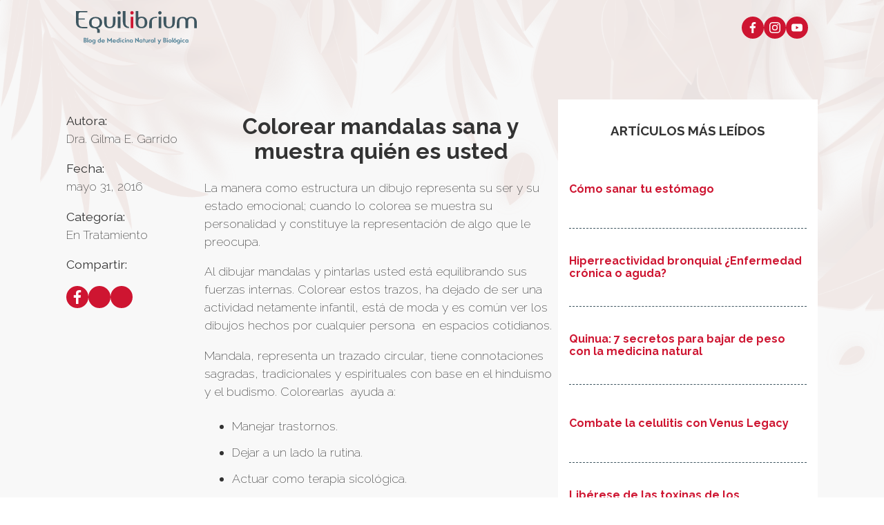

--- FILE ---
content_type: text/html; charset=utf-8
request_url: https://www.equilibriummedicinanatural.com/colorear-mandalas-sana-y-muestra-quien-es-usted
body_size: 10926
content:
<!DOCTYPE html><html><head><meta charSet="utf-8"/><meta name="viewport" content="width=device-width"/><title>Colorear mandalas sana y muestra quién es usted</title><link rel="icon" sizes="any" type="image/svg+xml" href="/favicon.svg"/><link rel="alternate icon" href="/favicon.ico"/><link rel="icon" type="image/png" sizes="32x32" href="/favicon.png"/><link rel="icon" type="image/png" sizes="16x16" href="/favicon16x16.png"/><link rel="apple-touch-icon" sizes="180x180" href="/favicon180X180.png"/><link rel="mask-icon" href="/favicon.svg"/><meta name="description" content="La manera como estructura un dibujo representa su ser y su estado emocional; cuando lo colorea se muestra su personalidad y constituye la representación de algo que le preocupa."/><meta property="og:url" content="https://www.equilibriummedicinanatural.com/colorear-mandalas-sana-y-muestra-quien-es-usted"/><meta property="og:type" content="website"/><meta property="og:title" content="Colorear mandalas sana y muestra quién es usted | Equilibrium Blog"/><meta property="og:description" content="La manera como estructura un dibujo representa su ser y su estado emocional; cuando lo colorea se muestra su personalidad y constituye la representación de algo que le preocupa."/><meta property="og:image" content="https://lightgrey-dogfish-440553.hostingersite.com/wp-content/uploads/2016/05/pintar-mandalas-sanan-300x125.jpg"/><meta name="twitter:title" content="Colorear mandalas sana y muestra quién es usted"/><meta name="twitter:description" content="La manera como estructura un dibujo representa su ser y su estado emocional; cuando lo colorea se muestra su personalidad y constituye la representación de algo que le preocupa."/><meta name="twitter:image" content="https://lightgrey-dogfish-440553.hostingersite.com/wp-content/uploads/2016/05/pintar-mandalas-sanan-300x125.jpg"/><meta name="twitter:card" content="summary_large_image"/><meta name="next-head-count" content="19"/><link rel="preload" href="/_next/static/media/21e5c2bd414d2b0a-s.p.woff2" as="font" type="font/woff2" crossorigin="anonymous" data-next-font="size-adjust"/><link rel="preload" href="/_next/static/media/9bf67a161a796382-s.p.woff2" as="font" type="font/woff2" crossorigin="anonymous" data-next-font="size-adjust"/><link rel="preload" href="/_next/static/css/1c6cc15aec35038d.css" as="style"/><link rel="stylesheet" href="/_next/static/css/1c6cc15aec35038d.css" data-n-g=""/><link rel="preload" href="/_next/static/css/e3ffa077f291d40c.css" as="style"/><link rel="stylesheet" href="/_next/static/css/e3ffa077f291d40c.css" data-n-p=""/><noscript data-n-css=""></noscript><script defer="" nomodule="" src="/_next/static/chunks/polyfills-78c92fac7aa8fdd8.js"></script><script src="/_next/static/chunks/webpack-59c5c889f52620d6.js" defer=""></script><script src="/_next/static/chunks/framework-305cb810cde7afac.js" defer=""></script><script src="/_next/static/chunks/main-bfbd70c9b9a5a25b.js" defer=""></script><script src="/_next/static/chunks/pages/_app-3f6c92f8c2166d96.js" defer=""></script><script src="/_next/static/chunks/976-c3c903b3529188ce.js" defer=""></script><script src="/_next/static/chunks/pages/%5Bslug%5D-43aa221b573e2f3e.js" defer=""></script><script src="/_next/static/r9qCuDOkRCMhL-RzU1WND/_buildManifest.js" defer=""></script><script src="/_next/static/r9qCuDOkRCMhL-RzU1WND/_ssgManifest.js" defer=""></script><style id="__jsx-831353439">html,body{font-family:'__Raleway_a5dbc9', '__Raleway_Fallback_a5dbc9',-apple-system,BlinkMacSystemFont,Segoe UI,Roboto,Oxygen,Ubuntu,Cantarell,Fira Sans,Droid Sans,Helvetica Neue,sans-serif}</style></head><body><div id="__next"><header class="Header_header__nSemd"><div class="site-wrap flex-row justify-sb"><figure class="Header_header_logo__nzv6P"><a href="/"><svg xmlns="http://www.w3.org/2000/svg" viewBox="0 0 802 219.51"><g data-name="Capa 2"><g data-name="Capa 1"><path fill="#ce1531" d="M363.8 3.63A10.7 10.7 0 0 1 371.73.3a10.93 10.93 0 0 1 8 3.33 10.92 10.92 0 0 1 3.32 8 10 10 0 0 1-1 4.3 13.16 13.16 0 0 1-6.35 6.1 10 10 0 0 1-4 .91 10.76 10.76 0 0 1-7.93-3.32 11.14 11.14 0 0 1-3.27-8 11.06 11.06 0 0 1 3.27-8Zm17 109.86h-17.4v-76h17.4Z" data-name="Trazado 4"></path><path fill="#3e5660" d="M75.5 113.92H43.58q-21.18 0-32.38-10.74T0 74.28V.15h75.65v8.33H27.47a12.16 12.16 0 0 0-5.68 2 9.1 9.1 0 0 0-3.05 4.3 24.73 24.73 0 0 0-1.13 7.2v27.34h41.11v7H17.4v22.81a29.42 29.42 0 0 0 2.35 12.42 23.2 23.2 0 0 0 6.1 8.12 21 21 0 0 0 8.39 4.3 36.73 36.73 0 0 0 9.4 1.22H75.5Zm59.14 3.27a34.15 34.15 0 0 0-12.2-3.58 35 35 0 0 1-16.48-3A31.72 31.72 0 0 1 94.82 102a34.69 34.69 0 0 1-6.35-12.21 47.25 47.25 0 0 1-2.07-13.5 36.79 36.79 0 0 1 12-27.68q11.44-10.19 32.47-10.19 20 0 31.16 10.16A37.89 37.89 0 0 1 174 76.29a39.36 39.36 0 0 1-8.33 23.9A37.19 37.19 0 0 1 144 112.61a61.13 61.13 0 0 1 6.1 3.7 25.58 25.58 0 0 1 4.39 3.72 14 14 0 0 1 2.81 4.52 23.51 23.51 0 0 1 1.28 6.1v13.61h-17.7a23.93 23.93 0 0 0 .22-3V127a12.81 12.81 0 0 0-6.44-9.76Zm-30.88-36.1a26.72 26.72 0 0 0 2.81 11.6A21.44 21.44 0 0 0 120.91 104a33.24 33.24 0 0 0 9.16 1 33.94 33.94 0 0 0 9.46-1.07 21.39 21.39 0 0 0 14.74-12.39 30.83 30.83 0 0 0 2.31-12.73v-5.3a30.53 30.53 0 0 0-2.31-12.7 22.88 22.88 0 0 0-6.1-8.18 22.38 22.38 0 0 0-8.55-4.21 33.53 33.53 0 0 0-9.46-1.06 31.74 31.74 0 0 0-9.4 1.12 23.27 23.27 0 0 0-8.45 4.3 21.68 21.68 0 0 0-6.1 8.12 29.85 29.85 0 0 0-2.44 12.6Zm101.68 10.06a20.1 20.1 0 0 0 3.63 8.09 13.25 13.25 0 0 0 6.1 4.33 22.7 22.7 0 0 0 8.34 1.13 25.85 25.85 0 0 0 8.57-.94 15 15 0 0 0 6.74-4.24 20.17 20.17 0 0 0 4.3-8.15 46 46 0 0 0 1.53-12.73V37.81h17.4v36q0 18.5-9.77 29.14t-28.08 10.67a47.53 47.53 0 0 1-17.2-2.78 28.94 28.94 0 0 1-11.66-8 31.08 31.08 0 0 1-6.5-12.48 61.33 61.33 0 0 1-2-16.57v-36h17.39v40.73a55.24 55.24 0 0 0 1.31 12.63Zm72.73-87.52A10.62 10.62 0 0 1 286.1.31a10.89 10.89 0 0 1 8 3.32 10.92 10.92 0 0 1 3.32 8 10.19 10.19 0 0 1-1 4.3 13.16 13.16 0 0 1-6.35 6.1 10 10 0 0 1-4 .91 10.76 10.76 0 0 1-7.93-3.32 11.14 11.14 0 0 1-3.27-8 11.07 11.07 0 0 1 3.27-8Zm17 109.86h-17.46v-76h17.42Zm15.87-39.94V0h17.4v78.22a29.83 29.83 0 0 0 2.2 12.2 23.46 23.46 0 0 0 5.61 8 20.12 20.12 0 0 0 7.63 4.45 30.32 30.32 0 0 0 8.33 1.53v8.91q-19.53-.44-30.33-11t-10.82-28.79Zm85-1.19V0h17.43l.27 42.36a65.13 65.13 0 0 1 9.62-3.69 40.7 40.7 0 0 1 12-1.59 45.85 45.85 0 0 1 17 2.77 31.14 31.14 0 0 1 11.47 7.88 33.51 33.51 0 0 1 6.81 12.21 60.3 60.3 0 0 1 2.56 15.89 58.41 58.41 0 0 1-2.56 15.75 32.2 32.2 0 0 1-6.81 11.84 30.14 30.14 0 0 1-11.5 7.57 48.48 48.48 0 0 1-17 2.63 53.25 53.25 0 0 1-17.7-2.62 30.83 30.83 0 0 1-12-7.57 30.47 30.47 0 0 1-6.92-11.87 57.25 57.25 0 0 1-2.6-15.75Zm17.43 6.1A45.22 45.22 0 0 0 415 91.09a20.18 20.18 0 0 0 4.3 8.09 15.81 15.81 0 0 0 6.74 4.33 25.08 25.08 0 0 0 8.64 1.13 25.86 25.86 0 0 0 8.61-1.07 14.84 14.84 0 0 0 6.71-4.24 20.22 20.22 0 0 0 4.3-8.15 46.22 46.22 0 0 0 1.53-12.72v-5.22a47.46 47.46 0 0 0-1.53-12.88 22.24 22.24 0 0 0-4.3-8.54 15.51 15.51 0 0 0-6.74-4.61 24 24 0 0 0-8.58-1.21 23.32 23.32 0 0 0-8.68 1.27 16.45 16.45 0 0 0-6.74 4.61 22.52 22.52 0 0 0-4.26 8.57 46.81 46.81 0 0 0-1.53 12.79ZM534.05 38a25.26 25.26 0 0 1 3.48.15V46a32 32 0 0 0-3.78-.37H530a31.88 31.88 0 0 0-9.37 1.13 23.73 23.73 0 0 0-8.48 4.34 21.57 21.57 0 0 0-6.1 8.08 30.24 30.24 0 0 0-2.47 12.55v41.9h-17.4V77.76q0-18.32 11.44-29.12T530.64 38ZM549.1 3.63a10.66 10.66 0 0 1 7.84-3.32 10.82 10.82 0 0 1 8 3.32 10.93 10.93 0 0 1 3.33 8 9.71 9.71 0 0 1-1 4.3 11.93 11.93 0 0 1-2.72 3.63 12.53 12.53 0 0 1-3.69 2.5 10 10 0 0 1-4 .92 10.76 10.76 0 0 1-8-3.33 11.11 11.11 0 0 1-3.24-8 11 11 0 0 1 3.3-8Zm17 109.86h-17.4v-76h17.4Zm33.75-22.3a20 20 0 0 0 3.63 8.08 13.29 13.29 0 0 0 6.1 4.34 23.1 23.1 0 0 0 8.33 1.13 26.38 26.38 0 0 0 8.61-1.07 15 15 0 0 0 6.74-4.24 20.17 20.17 0 0 0 4.3-8.15 46 46 0 0 0 1.53-12.73V37.81h17.4v36q0 18.5-9.77 29.14t-28.08 10.66a47.32 47.32 0 0 1-17.24-2.78 28.81 28.81 0 0 1-11.56-8 30.83 30.83 0 0 1-6.5-12.48 61 61 0 0 1-2-16.57v-36h17.4v40.74a54.58 54.58 0 0 0 1 12.63Zm183.65-30.7a20.42 20.42 0 0 0-3.63-8.12 13.26 13.26 0 0 0-6.1-4.3 22.86 22.86 0 0 0-8.33-1.13 26.11 26.11 0 0 0-8.58 1.06 15 15 0 0 0-6.75 4.21 20.58 20.58 0 0 0-4.29 8.18 45.54 45.54 0 0 0-1.53 12.73v40.52h-17.4V73.39A50.88 50.88 0 0 0 725.7 61a21.18 21.18 0 0 0-3.7-8 13.26 13.26 0 0 0-6.1-4.3 22.54 22.54 0 0 0-8.27-1.13 25.86 25.86 0 0 0-8.63 1.08 14.78 14.78 0 0 0-6.74 4.21 20.26 20.26 0 0 0-4.15 8.14 45.44 45.44 0 0 0-1.53 12.71v39.69h-17.4v-35q0-18.32 9.77-29.12T707 38.57a48.13 48.13 0 0 1 17.4 2.81 28.1 28.1 0 0 1 11.5 8.09 31.55 31.55 0 0 1 12-8.55 44.14 44.14 0 0 1 16.73-3.05 47.31 47.31 0 0 1 17.24 2.81 29.22 29.22 0 0 1 11.54 8.15A31.86 31.86 0 0 1 800 61.31a61.78 61.78 0 0 1 2 16.57v35.71h-17.4V73.24a54.48 54.48 0 0 0-1.19-12.79Z" data-name="Trazado 5"></path><path fill="#518196" d="M71.35 199.7a7.66 7.66 0 0 1-3.75 6.84 14.45 14.45 0 0 1-7.88 2h-7.84v-31.17h7.84a17.53 17.53 0 0 1 7.42 1.46 7 7 0 0 1 3.57 6.77 10.11 10.11 0 0 1-1.53 4.49 10.13 10.13 0 0 1-3.39 2.44 8 8 0 0 1 4 2.75 6.91 6.91 0 0 1 1.56 4.42Zm-6.1-13.76a3.29 3.29 0 0 0-1.43-3.05 8.54 8.54 0 0 0-4.49-.92h-2v8.18h2.17c3.39.12 5.31-1.28 5.65-4.21Zm.67 13.52a3.92 3.92 0 0 0-2.11-3.69 8.81 8.81 0 0 0-4.39-1h-2.08v8.67h2.29a9.23 9.23 0 0 0 4.09-1 3.25 3.25 0 0 0 2.11-3Zm14.25 8.94h-5.46v-31.06h5.21Zm25.15-9.58a9.39 9.39 0 0 1-3.3 7.32 11.64 11.64 0 0 1-15.26 0 9.44 9.44 0 0 1-3.42-7.35 9.73 9.73 0 0 1 3.33-7.48 11.87 11.87 0 0 1 15.47 0 9.65 9.65 0 0 1 3.08 7.51Zm-5.35 0a5.22 5.22 0 0 0-1.67-3.9 5.62 5.62 0 0 0-4-1.59 5.79 5.79 0 0 0-4.09 1.58 5.23 5.23 0 0 0-1.68 3.94 4.88 4.88 0 0 0 1.83 3.82 5.92 5.92 0 0 0 7.94 0 4.86 4.86 0 0 0 1.61-3.85Zm29.18 9.37q0 11.3-10.07 11.32a24.17 24.17 0 0 1-5.77-1.13 27.45 27.45 0 0 1-4-2.2l2.54-3.57a11.71 11.71 0 0 0 3.39 1.74 15.64 15.64 0 0 0 4.15.4 6.07 6.07 0 0 0 3.84-2.38 11.7 11.7 0 0 0 .55-4.88 7.73 7.73 0 0 1-6.1 2.14 9.18 9.18 0 0 1-7.26-3.3 11.8 11.8 0 0 1-2.6-7.73 9.93 9.93 0 0 1 2.84-7.14 9.13 9.13 0 0 1 6.92-3.05 12.63 12.63 0 0 1 8.67 2.72l2.75-2.26Zm-5.25-9.34a5.89 5.89 0 0 0-1.4-4 4.85 4.85 0 0 0-3.85-1.7 4.92 4.92 0 0 0-3.84 1.61 5.65 5.65 0 0 0-1.5 4 6.57 6.57 0 0 0 1.25 4.18 4.59 4.59 0 0 0 3.88 1.86 4.89 4.89 0 0 0 4.06-1.73 6.17 6.17 0 0 0 1.4-4.22Zm41.26 9.89-2.87-2.35a9.16 9.16 0 0 1-8.09 2.69 9.55 9.55 0 0 1-7.26-3.06 10.49 10.49 0 0 1-2.9-7.47 11.14 11.14 0 0 1 2.75-7.66 9.14 9.14 0 0 1 7.26-3.06 16.54 16.54 0 0 1 2.72.22 8.24 8.24 0 0 1 3 1.37v-12.08h5.25ZM160 198.36a6.31 6.31 0 0 0-1.34-4.18 4.94 4.94 0 0 0-4-1.71 4.71 4.71 0 0 0-3.85 1.86 6.76 6.76 0 0 0-1.31 4.19 6 6 0 0 0 1.35 4 4.49 4.49 0 0 0 3.72 1.71 5.34 5.34 0 0 0 4.09-1.55 6.08 6.08 0 0 0 1.34-4.32Zm30.89 6.1a13.83 13.83 0 0 1-3.64 3.39 11.76 11.76 0 0 1-6.5 1.19 11.55 11.55 0 0 1-9.15-3 8.84 8.84 0 0 1-2.75-7.63 8.18 8.18 0 0 1 3.05-6.77 11.48 11.48 0 0 1 8.45-3.39 10.64 10.64 0 0 1 8.55 3.48 12.22 12.22 0 0 1 3.33 8.45H174c.67 3.06 3.05 4.49 6.92 4.73a6.69 6.69 0 0 0 5.74-2.53Zm-4.21-7.6a7 7 0 0 0-6.11-4.06 7.62 7.62 0 0 0-6.77 4.06Zm51.66 11.84h-5.55l-.16-16.9-9.61 10.13-9.64-10.13v16.91h-5.89V176l15.26 17.4 15.5-17.21Zm26.06-4.24a13.63 13.63 0 0 1-3.63 3.39 11.78 11.78 0 0 1-6.5 1.19 11.55 11.55 0 0 1-9.15-3 8.84 8.84 0 0 1-2.75-7.63 8.13 8.13 0 0 1 3-6.78 11.37 11.37 0 0 1 8.42-3.38 10.6 10.6 0 0 1 8.58 3.57 12.22 12.22 0 0 1 3.05 8.36h-18.23c.67 3.05 3.05 4.49 6.93 4.73a6.65 6.65 0 0 0 5.74-2.53Zm-4.21-7.6a6.91 6.91 0 0 0-6.1-4.06 7.63 7.63 0 0 0-6.93 3.94Zm29.7 11.87-2.87-2.35a9.15 9.15 0 0 1-8.06 2.69 9.49 9.49 0 0 1-7.26-3 10.48 10.48 0 0 1-3.06-7.48 11.16 11.16 0 0 1 2.75-7.66 9.16 9.16 0 0 1 7.26-3 15.85 15.85 0 0 1 2.75.21 8.35 8.35 0 0 1 3.05 1.38v-12.18h5.43Zm-5-10.37a6.42 6.42 0 0 0-1.44-4.3 5 5 0 0 0-4-1.71 4.82 4.82 0 0 0-3.85 1.87 6.88 6.88 0 0 0-1.31 4.18 6.11 6.11 0 0 0 1.37 4 4.47 4.47 0 0 0 3.73 1.71 5.26 5.26 0 0 0 4-1.55 5.9 5.9 0 0 0 1.49-4.2ZM299.5 178v5.58h-5.43v-5.46Zm0 30.24h-5.25v-19.9h5.37Zm21.57-.76a14.58 14.58 0 0 1-6.1 1.34 11.49 11.49 0 0 1-7.78-2.75 9.12 9.12 0 0 1-3.51-7.32 9.66 9.66 0 0 1 3.45-7.54 11.66 11.66 0 0 1 7.84-2.81 12.24 12.24 0 0 1 6.29 1.77l-2.69 3.88a5.93 5.93 0 0 0-4-1 5.36 5.36 0 0 0-3.81 1.59 5.07 5.07 0 0 0-1.62 3.78 5.59 5.59 0 0 0 1.56 4 5.33 5.33 0 0 0 4 1.62 6.51 6.51 0 0 0 3.51-.95l.64-.4Zm9.8-29.48v5.58h-5.4v-5.46Zm0 30.24h-5.37v-19.9h5.37Zm22.22 0h-5.19v-11.4a5.24 5.24 0 0 0-.58-3.06 3.56 3.56 0 0 0-2.81-.88c-2.59 0-3.87 1.62-3.87 4.82v10.56h-5.37V188.9l2.84 2.44a8.51 8.51 0 0 1 6.1-2.87c5.92 0 8.91 2.81 8.91 8.46Zm24.41 0h-5.37v-1.56a8.06 8.06 0 0 1-5.77 2.2 9.46 9.46 0 0 1-7.23-3 10.29 10.29 0 0 1-2.87-7.44 9.86 9.86 0 0 1 9.55-10.16h.55a9.16 9.16 0 0 1 7.64 2.52l3.51-2.08Zm-5.22-9.86a5.52 5.52 0 0 0-1.47-4 5.34 5.34 0 0 0-7.55-.05l-.11.11a5.86 5.86 0 0 0-1.5 4 6.16 6.16 0 0 0 1.4 4 4.52 4.52 0 0 0 3.67 1.83 5.13 5.13 0 0 0 4-1.65 6.15 6.15 0 0 0 1.93-4.09ZM417 208.77l-18.1-18.1v18.07h-6.1v-32.59l17.91 17.91v-17.24h6.1Zm24.68-.49h-5.36v-1.56a8.08 8.08 0 0 1-5.77 2.2 9.58 9.58 0 0 1-7.26-3 10.38 10.38 0 0 1-2.84-7.44 9.85 9.85 0 0 1 9.55-10.21h.56a9.17 9.17 0 0 1 7.63 2.54l3.51-2.08Zm-5.25-9.86a5.5 5.5 0 0 0-1.43-4 5.35 5.35 0 0 0-7.56-.05l-.1.11a5.86 5.86 0 0 0-1.5 4 6.11 6.11 0 0 0 1.4 4 4.52 4.52 0 0 0 3.66 1.83 5.15 5.15 0 0 0 4-1.65 6.08 6.08 0 0 0 1.89-4.09Zm20.24-5.15H453v15h-5v-14.85h-2.68l2.68-4.79v-7h5.37v7H457ZM478 209.1l-2.38-2.2a8.65 8.65 0 0 1-6.41 2.29 9.11 9.11 0 0 1-6.53-2.5 8.59 8.59 0 0 1-2.56-6.41V189h5.37v10.93a5.59 5.59 0 0 0 .88 3.05 3.2 3.2 0 0 0 2.84 1.43c2.32 0 3.45-1.52 3.45-4.6V189H478Zm14.68-21.79v5.74c-4 .67-5.86 2.48-5.61 5.37v9.83h-5.34V188.9l2.44 2.44a18.23 18.23 0 0 1 8.85-3.87Zm24.41 21h-5.37v-1.56a8.05 8.05 0 0 1-5.76 2.2 9.46 9.46 0 0 1-7.24-3 10.24 10.24 0 0 1-2.86-7.44 10.06 10.06 0 0 1 2.86-7.27 9.85 9.85 0 0 1 7.24-3 9.17 9.17 0 0 1 7.63 2.53l3.5-2.07Zm-5.21-9.86a5.6 5.6 0 0 0-1.47-4 5.35 5.35 0 0 0-7.55 0l-.11.11a5.84 5.84 0 0 0-1.5 4 6.31 6.31 0 0 0 1.4 4 4.52 4.52 0 0 0 3.66 1.83 5.21 5.21 0 0 0 4.06-1.64 6.18 6.18 0 0 0 2-4.09Zm14.1 9.83h-5.38v-30.94h5.25Zm39.21-19.41-14 30.21h-6.41l5.07-10.8-8.45-19.41h6.29l5.52 13 5.89-13Zm34.67 10.71a7.65 7.65 0 0 1-3.76 6.84 14.33 14.33 0 0 1-7.9 2h-8v-31.05h7.84a17.56 17.56 0 0 1 7.6 1.5 7 7 0 0 1 3.57 6.77 10.09 10.09 0 0 1-1.52 4.49 10.53 10.53 0 0 1-3.39 2.44 8.11 8.11 0 0 1 4 2.75 6.85 6.85 0 0 1 1.95 4.39Zm-6.1-13.76a3.3 3.3 0 0 0-1.44-3 8.48 8.48 0 0 0-4.48-.92h-2v8.1H588c3.85.28 5.77-1.13 6.1-4.06Zm.67 13.52a3.92 3.92 0 0 0-2.11-3.69 8.81 8.81 0 0 0-4.39-1h-2.08v8.66h2.29a9.22 9.22 0 0 0 4.09-1 3.32 3.32 0 0 0 2.56-2.87ZM609.19 178v5.58h-4.94v-5.37Zm0 30.24h-4.94v-19.86h5.37Zm25.75-9.59a9.46 9.46 0 0 1-3.32 7.33 11.62 11.62 0 0 1-15.26 0 9.46 9.46 0 0 1-3-7.11 9.64 9.64 0 0 1 3.32-7.48 11.82 11.82 0 0 1 15.45 0 9.7 9.7 0 0 1 3.3 7.48Zm-5.37 0a5.11 5.11 0 0 0-1.68-3.9 5.5 5.5 0 0 0-4-1.59 5.65 5.65 0 0 0-4.06 1.59 5.08 5.08 0 0 0-1.71 3.93 4.81 4.81 0 0 0 1.8 3.82 5.92 5.92 0 0 0 8 0 4.91 4.91 0 0 0 2.23-3.63Zm14.34 9.8h-5.37v-31.11h5.25Zm24-9.76a9.72 9.72 0 0 1-3.3 7.44 11.21 11.21 0 0 1-7.75 3.06 11.08 11.08 0 0 1-7.66-3.06 9.8 9.8 0 0 1-3.42-7.44 9.91 9.91 0 0 1 3.27-7.54 11.6 11.6 0 0 1 15.62 0 9.88 9.88 0 0 1 3.18 7.54Zm-5.4 0a5.33 5.33 0 0 0-1.65-4 5.48 5.48 0 0 0-4-1.65 5.58 5.58 0 0 0-4 1.65 5.29 5.29 0 0 0-1.74 4 5 5 0 0 0 1.74 3.87 5.7 5.7 0 0 0 4 1.59 5.55 5.55 0 0 0 4-1.62 5 5 0 0 0 1.65-3.84Zm0-18-8.18 7.05-3.05-1.86 6.1-7.69Zm27.89 27.47q0 11.29-10.07 11.32a24.09 24.09 0 0 1-5.76-1.13 26.93 26.93 0 0 1-4-2.2l2.53-3.57a11.71 11.71 0 0 0 3.39 1.74 15.64 15.64 0 0 0 4.15.4 6.07 6.07 0 0 0 3.84-2.38 11.56 11.56 0 0 0 .55-4.88 7.69 7.69 0 0 1-6.1 2.13 9.15 9.15 0 0 1-7.26-3.3 11.69 11.69 0 0 1-2.59-7.72 10 10 0 0 1 2.83-7.14 9.16 9.16 0 0 1 6.93-3.05 12.57 12.57 0 0 1 8.67 2.71l2.74-2.25Zm-5.15-9.34a5.94 5.94 0 0 0-1.4-4 4.89 4.89 0 0 0-3.85-1.71 5 5 0 0 0-3.84 1.62 5.57 5.57 0 0 0-1.5 4 6.59 6.59 0 0 0 1.25 4.18 4.59 4.59 0 0 0 3.87 1.86 4.89 4.89 0 0 0 4.06-1.74 6.09 6.09 0 0 0 1.47-4.18Zm14.4-20.69v5.58h-5.4v-5.49Zm0 30.24h-5.35v-19.99h5.37Zm21.76-.79a14.46 14.46 0 0 1-6.1 1.34 11.42 11.42 0 0 1-7.75-2.74 9.16 9.16 0 0 1-3.51-7.33 9.62 9.62 0 0 1 3.41-7.54 11.63 11.63 0 0 1 7.85-2.8 12.11 12.11 0 0 1 6.28 1.77l-2.68 3.87a5.93 5.93 0 0 0-4-1 5.36 5.36 0 0 0-3.82 1.59 5.23 5.23 0 0 0-1.62 3.79 5.5 5.5 0 0 0 1.59 4.15 5.19 5.19 0 0 0 4 1.61 6.42 6.42 0 0 0 3.51-.95l.64-.4Zm24.9.79H741v-1.55a8.27 8.27 0 0 1-5.8 2.2 9.47 9.47 0 0 1-7.2-3.12 10.39 10.39 0 0 1-2.87-7.44 10.06 10.06 0 0 1 2.87-7.27 9.85 9.85 0 0 1 7.23-3.05 9.18 9.18 0 0 1 7.66 2.53l3.48-2.07Zm-5.22-9.85a5.54 5.54 0 0 0-1.47-4 5.31 5.31 0 0 0-7.51-.12l-.12.12a5.7 5.7 0 0 0-1.5 4 6.33 6.33 0 0 0 1.38 4 4.58 4.58 0 0 0 3.57 2 5.2 5.2 0 0 0 4-1.65 6.09 6.09 0 0 0 1.61-4.24Z" data-name="Trazado 6"></path></g></g></svg></a></figure><div class="Header_links__6NhQ_"><ul class="Header_social_links__Wkebp"><li class="Header_social_link__Pv7h6"><a target="_blank" href="https://www.facebook.com/gilmaegarrido"><svg xmlns="http://www.w3.org/2000/svg" width="1298" height="2500" viewBox="88.428 12.828 107.543 207.085"><path d="M158.232 219.912v-94.461h31.707l4.747-36.813h-36.454V65.134c0-10.658 2.96-17.922 18.245-17.922l19.494-.009V14.278c-3.373-.447-14.944-1.449-28.406-1.449-28.106 0-47.348 17.155-47.348 48.661v27.149H88.428v36.813h31.788v94.461l38.016-.001z"></path></svg></a></li><li class="Header_social_link__Pv7h6"><a target="_blank" href="https://www.instagram.com/dragilmaegarrido/"><svg xmlns="http://www.w3.org/2000/svg" viewBox="0 0 256 256"><g data-name="Capa 2"><path d="M128 23.06c34.18 0 38.23.13 51.72.75 12.48.57 19.26 2.65 23.77 4.41a39.66 39.66 0 0 1 14.72 9.57 39.66 39.66 0 0 1 9.57 14.72c1.76 4.51 3.84 11.29 4.41 23.77.62 13.49.75 17.54.75 51.72s-.13 38.23-.75 51.72c-.57 12.48-2.65 19.26-4.41 23.77a42.33 42.33 0 0 1-24.29 24.29c-4.51 1.76-11.29 3.84-23.77 4.41-13.49.62-17.54.75-51.72.75s-38.23-.13-51.72-.75c-12.48-.57-19.26-2.65-23.77-4.41a39.58 39.58 0 0 1-14.72-9.57 39.58 39.58 0 0 1-9.57-14.72c-1.76-4.51-3.84-11.29-4.41-23.77-.62-13.49-.75-17.54-.75-51.72s.13-38.23.75-51.72c.57-12.48 2.65-19.28 4.41-23.77a39.66 39.66 0 0 1 9.57-14.72 39.58 39.58 0 0 1 14.72-9.57c4.49-1.76 11.29-3.84 23.77-4.41 13.49-.62 17.54-.75 51.72-.75M128 0C93.24 0 88.88.15 75.23.77S52.3 3.56 44.15 6.72a62.88 62.88 0 0 0-22.67 14.76A62.83 62.83 0 0 0 6.72 44.16C3.56 52.3 1.39 61.6.77 75.23S0 93.24 0 128s.15 39.12.77 52.77 2.79 22.93 5.95 31.08a62.88 62.88 0 0 0 14.76 22.67 62.88 62.88 0 0 0 22.67 14.76c8.15 3.16 17.45 5.33 31.08 5.95s18 .77 52.77.77 39.12-.15 52.77-.77 22.93-2.79 31.07-5.95a65.4 65.4 0 0 0 37.44-37.43c3.16-8.15 5.33-17.45 5.95-31.08s.77-18 .77-52.77-.15-39.12-.77-52.77-2.79-22.93-5.95-31.07a62.83 62.83 0 0 0-14.76-22.68 62.83 62.83 0 0 0-22.68-14.76C203.7 3.56 194.4 1.39 180.77.77S162.76 0 128 0Zm0 62.27A65.73 65.73 0 1 0 193.73 128 65.73 65.73 0 0 0 128 62.27Zm0 108.4A42.67 42.67 0 1 1 170.67 128 42.68 42.68 0 0 1 128 170.67Zm83.69-111a15.36 15.36 0 1 1-15.36-15.36 15.36 15.36 0 0 1 15.36 15.36Z" data-name="Capa 1"></path></g></svg></a></li><li class="Header_social_link__Pv7h6"><a target="_blank" href="https://www.youtube.com/channel/UCpsW5sLdiD-975j0czzyNBw"><svg xmlns="http://www.w3.org/2000/svg" xml:space="preserve" viewBox="0 0 71.4 50"><path d="M69.9 7.8c-.8-3.1-3.2-5.5-6.3-6.3C58.1 0 35.7 0 35.7 0S13.4 0 7.8 1.5c-3 .8-5.5 3.3-6.3 6.4C0 13.4 0 25 0 25s0 11.6 1.5 17.2c.8 3.1 3.2 5.5 6.3 6.3C13.4 50 35.7 50 35.7 50s22.4 0 27.9-1.5c3.1-.8 5.5-3.2 6.3-6.3 1.5-5.6 1.5-17.2 1.5-17.2s.1-11.6-1.5-17.2zM28.6 35.7V14.3L47.2 25 28.6 35.7z"></path></svg></a></li></ul></div></div></header><main class="site-wrap main__glide Articulo_main_body__BOzfy"><div class="Articulo_legales__VUuMV"><span class="glide__track Articulo_phantom_slider__7678c" data-glide-el="track"><span class="glide__slides"><span class="glide__slide slider"></span><span class="glide__slide slider"></span></span></span><div class="Articulo_legales_info__3OtaB"><p><strong>Autora:</strong> <!-- -->Dra. Gilma E. Garrido</p><p><strong>Fecha:</strong> <time>mayo 31, 2016</time></p><p><strong>Categoría<!-- -->: </strong><span>En Tratamiento</span></p></div><div class="Articulo_legales_share__qzPFq"><p><strong>Compartir:</strong></p><div class="SocialShare_social_buttons_container__mpZIT"><button aria-label="facebook" class="react-share__ShareButton" style="background-color:transparent;border:none;padding:0;font:inherit;color:inherit;cursor:pointer"><svg xmlns="http://www.w3.org/2000/svg" width="1298" height="2500" viewBox="88.428 12.828 107.543 207.085"><path d="M158.232 219.912v-94.461h31.707l4.747-36.813h-36.454V65.134c0-10.658 2.96-17.922 18.245-17.922l19.494-.009V14.278c-3.373-.447-14.944-1.449-28.406-1.449-28.106 0-47.348 17.155-47.348 48.661v27.149H88.428v36.813h31.788v94.461l38.016-.001z"></path></svg></button><button aria-label="twitter" class="react-share__ShareButton" style="background-color:transparent;border:none;padding:0;font:inherit;color:inherit;cursor:pointer"><svg xmlns="http://www.w3.org/2000/svg" viewBox="0 0 24 19.5"><g data-name="Capa 2"><path d="M24 2.31a9.87 9.87 0 0 1-2.83.77A4.94 4.94 0 0 0 23.34.36a10 10 0 0 1-3.13 1.19 4.93 4.93 0 0 0-8.39 4.5A14 14 0 0 1 1.67.9a4.94 4.94 0 0 0 1.52 6.58A5 5 0 0 1 1 6.86a4.94 4.94 0 0 0 4 4.89 4.86 4.86 0 0 1-2.22.08 4.92 4.92 0 0 0 4.6 3.42 9.86 9.86 0 0 1-7.29 2 13.92 13.92 0 0 0 7.46 2.25 13.92 13.92 0 0 0 14-14.64A10.11 10.11 0 0 0 24 2.31Z" data-name="Capa 1"></path></g></svg></button><button aria-label="pinterest" class="react-share__ShareButton" style="background-color:transparent;border:none;padding:0;font:inherit;color:inherit;cursor:pointer"><svg xmlns="http://www.w3.org/2000/svg" viewBox="0 0 38.54 49.78"><g data-name="Capa 2"><path d="M20.44 0C6.85 0 0 9.74 0 17.86c0 4.92 1.86 9.3 5.85 10.93a1 1 0 0 0 1.44-.72c.13-.5.44-1.77.58-2.29a1.4 1.4 0 0 0-.41-1.6 8.22 8.22 0 0 1-1.89-5.6c0-7.23 5.41-13.7 14.08-13.7 7.68 0 11.9 4.69 11.9 11 0 8.24-3.65 15.2-9.07 15.2A4.42 4.42 0 0 1 18 25.53c.86-3.62 2.52-7.53 2.52-10.14 0-2.34-1.25-4.3-3.85-4.3-3.06 0-5.52 3.17-5.52 7.41A11 11 0 0 0 12 23S8.9 36.28 8.36 38.6c-1.1 4.63-.17 10.3-.09 10.87a.38.38 0 0 0 .68.16c.28-.37 3.93-4.86 5.16-9.36.35-1.27 2-7.85 2-7.85 1 1.89 3.9 3.56 7 3.56 9.19 0 15.43-8.38 15.43-19.6C38.54 7.9 31.35 0 20.44 0Z" data-name="Layer 1"></path></g></svg></button></div></div></div><article class="Articulo_articulo_contenido__XDLFX"><figure class="Articulo_articulo_img__HKWrO"></figure><h1>Colorear mandalas sana y muestra quién es usted</h1><div class="Articulo_articulo_text__4A6Wc"><p>La manera como estructura un dibujo representa su ser y su estado emocional; cuando lo colorea se muestra su personalidad y constituye la representación de algo que le preocupa.</p>
<p>Al dibujar mandalas y pintarlas usted está equilibrando sus fuerzas internas. Colorear estos trazos, ha dejado de ser una actividad netamente infantil, está de moda y es común ver los dibujos hechos por cualquier persona  en espacios cotidianos.</p>
<p>Mandala, representa un trazado circular, tiene connotaciones sagradas, tradicionales y espirituales con base en el hinduismo y el budismo. Colorearlas  ayuda a:</p>
<ul>
<li>Manejar trastornos.</li>
<li>Dejar a un lado la rutina.</li>
<li>Actuar como terapia sicológica.</li>
<li>Permitir la introspección y conexión con el yo interno</li>
<li>Descubrir aspectos de la vida que no le permiten sentirse bien.</li>
<li>Conseguir que el dibujante se apacigüe y calme para que entienda que sus problemas tienen solución.</li>
</ul>
<h2>Para quien es el Mandala</h2>
<p>Según explica Beatriz Collantes, del Centro de Investigación y Evaluación Psicológica Educativa, los más beneficiados con esta terapia son:</p>
<p>Personas que buscan un espacio de tranquilidad.</p>
<ul>
<li>Pacientes con estados de ansiedad, carácter nervioso y pensamientos negativos recurrentes.</li>
<li>Niños con problemas de concentración.</li>
<li>Personas que desean disfrutar de una actividad recreativa y lúdica.</li>
</ul>
<p>La popularidad de estas formas y la aplicación de colores en ellas ha crecido entre quienes buscan desconectarse de la rutina. Incluso, hay libros con gran variedad de mandalas para llenar de color.</p>
<p><strong>Más información </strong></p>
<p><a href="http://www.elespectador.com/noticias/actualidad/mandalas-dibujos-curan-articulo-634820" target="_blank" rel="nofollow">Mandalas dibujos que curan</a></p>
<p><a href="http://www.gilmaegarrido.com" target="_blank">Centro de Medicina Biológica y Estética Gilma E. Garrido</a><br />
Dirección: Calle 121 No. 7A–07<br />
Teléfonos: 629 0391 / 213 3724<br />
Celulares: 315 – 346 2316 / 318 – 330 9083<br />
Correo electrónico: <a href="mailto:gilmaegarrido@yahoo.com">gilmaegarrido@yahoo.com</a></p>
</div></article><aside class="Articulo_aside___ztqa"><div class="Articulo_aside_inner__Ce7jh"><h3>Artículos más leídos</h3><div class="Articulo_popular_post_container__EYntU"><figure class="Articulo_popular_post_image__AlhvN"></figure><div class="Articulo_popular_post_text__9vDPv"><h4><a href="/como-sanar-tu-estomago">Cómo sanar tu estómago</a></h4></div></div><div class="Articulo_popular_post_container__EYntU"><figure class="Articulo_popular_post_image__AlhvN"></figure><div class="Articulo_popular_post_text__9vDPv"><h4><a href="/hiperreactividad-bronquial">Hiperreactividad bronquial ¿Enfermedad crónica o aguda?</a></h4></div></div><div class="Articulo_popular_post_container__EYntU"><figure class="Articulo_popular_post_image__AlhvN"></figure><div class="Articulo_popular_post_text__9vDPv"><h4><a href="/quinua-siete-secretos-para-bajar-de-peso">Quinua: 7 secretos para bajar de peso con la medicina natural</a></h4></div></div><div class="Articulo_popular_post_container__EYntU"><figure class="Articulo_popular_post_image__AlhvN"></figure><div class="Articulo_popular_post_text__9vDPv"><h4><a href="/combate-la-celulitis-con-venus-legacy">Combate la celulitis con Venus Legacy</a></h4></div></div><div class="Articulo_popular_post_container__EYntU"><figure class="Articulo_popular_post_image__AlhvN"></figure><div class="Articulo_popular_post_text__9vDPv"><h4><a href="/liberese-de-las-toxinas-de-los-transgenicos">Libérese de las toxinas de los transgénicos</a></h4></div></div></div></aside></main><div class="Articulo_comments_section__9_RM1"><h3 class="text-center uppercase">Comentarios</h3><div class="ancho-60 center"><div class="ancho-60 center"><p class="text-center">Este articulo no tiene comentarios. Sé el primero en dejarnos un comentario...</p><button class="btn center">Enviar comentario</button></div></div></div><div class="Articulo_comment_form_wrap__Zvefz false"><button class="btn Articulo_comment_form_close_button__DH7qk"><svg xmlns="http://www.w3.org/2000/svg" viewBox="0 0 980.05 980.03"><g data-name="Capa 2"><path d="m628.62 490 322.7-322.71A98 98 0 1 0 812.73 28.73L490 351.42 167.33 28.73a98 98 0 0 0-138.6 138.6L351.42 490 28.73 812.73a98 98 0 1 0 138.6 138.59L490 628.62l322.71 322.7a98 98 0 1 0 138.59-138.6Z" data-name="Capa 1"></path></g></svg></button><div class="CommentForm_comment_form_container__HWmrv"><h2>Enviar <!-- -->comentario</h2><form class="CommentForm_comment_form___5GNk"><div class="CommentForm_comment_form_input_container__RT62t"><input id="nombre" name="nombre" type="nombre" placeholder="Nombre completo" class="CommentForm_comment_form_input__dTk9p " value=""/></div><div class="CommentForm_comment_form_input_container__RT62t"><input id="email" name="email" type="email" placeholder="dirección de correo electrónico" class="CommentForm_comment_form_input__dTk9p " value=""/></div><div class="CommentForm_comment_form_input_container__RT62t"><textarea id="comentario" name="comentario" type="comentario" placeholder="comentario" class="CommentForm_comment_form_input__dTk9p "></textarea><span class="CommentForm_contador__Iwnp6">0<!-- --> / 280</span></div><button class="btn" type="submit">Enviar comentario</button></form></div></div><footer class="bg-color-1 Footer_footer__lD3vi"><div class="site-wrap"><p>www.equilibriummedicinanatural.com <br/>todos los derechos reservados <!-- -->2026</p></div></footer><link rel="preconnect" href="https://fonts.googleapis.com"/><link rel="preconnect" href="https://fonts.gstatic.com" crossorigin="true"/><link href="https://fonts.googleapis.com/css2?family=Raleway:ital,wght@0,200;0,400;0,600;0,700;1,200;1,400;1,600;1,700&amp;display=swap" rel="stylesheet"/></div><script id="__NEXT_DATA__" type="application/json">{"props":{"pageProps":{"post":{"id":6684,"fecha":"mayo 31, 2016","titulo":"Colorear mandalas sana y muestra quién es usted","slug":"colorear-mandalas-sana-y-muestra-quien-es-usted","autor":"Dra. Gilma E. Garrido","descrip":"La manera como estructura un dibujo representa su ser y su estado emocional; cuando lo colorea se muestra su personalidad y constituye la representación de algo que le preocupa.","contenido":"\u003cp\u003eLa manera como estructura un dibujo representa su ser y su estado emocional; cuando lo colorea se muestra su personalidad y constituye la representación de algo que le preocupa.\u003c/p\u003e\n\u003cp\u003eAl dibujar mandalas y pintarlas usted está equilibrando sus fuerzas internas. Colorear estos trazos, ha dejado de ser una actividad netamente infantil, está de moda y es común ver los dibujos hechos por cualquier persona  en espacios cotidianos.\u003c/p\u003e\n\u003cp\u003eMandala, representa un trazado circular, tiene connotaciones sagradas, tradicionales y espirituales con base en el hinduismo y el budismo. Colorearlas  ayuda a:\u003c/p\u003e\n\u003cul\u003e\n\u003cli\u003eManejar trastornos.\u003c/li\u003e\n\u003cli\u003eDejar a un lado la rutina.\u003c/li\u003e\n\u003cli\u003eActuar como terapia sicológica.\u003c/li\u003e\n\u003cli\u003ePermitir la introspección y conexión con el yo interno\u003c/li\u003e\n\u003cli\u003eDescubrir aspectos de la vida que no le permiten sentirse bien.\u003c/li\u003e\n\u003cli\u003eConseguir que el dibujante se apacigüe y calme para que entienda que sus problemas tienen solución.\u003c/li\u003e\n\u003c/ul\u003e\n\u003ch2\u003ePara quien es el Mandala\u003c/h2\u003e\n\u003cp\u003eSegún explica Beatriz Collantes, del Centro de Investigación y Evaluación Psicológica Educativa, los más beneficiados con esta terapia son:\u003c/p\u003e\n\u003cp\u003ePersonas que buscan un espacio de tranquilidad.\u003c/p\u003e\n\u003cul\u003e\n\u003cli\u003ePacientes con estados de ansiedad, carácter nervioso y pensamientos negativos recurrentes.\u003c/li\u003e\n\u003cli\u003eNiños con problemas de concentración.\u003c/li\u003e\n\u003cli\u003ePersonas que desean disfrutar de una actividad recreativa y lúdica.\u003c/li\u003e\n\u003c/ul\u003e\n\u003cp\u003eLa popularidad de estas formas y la aplicación de colores en ellas ha crecido entre quienes buscan desconectarse de la rutina. Incluso, hay libros con gran variedad de mandalas para llenar de color.\u003c/p\u003e\n\u003cp\u003e\u003cstrong\u003eMás información \u003c/strong\u003e\u003c/p\u003e\n\u003cp\u003e\u003ca href=\"http://www.elespectador.com/noticias/actualidad/mandalas-dibujos-curan-articulo-634820\" target=\"_blank\" rel=\"nofollow\"\u003eMandalas dibujos que curan\u003c/a\u003e\u003c/p\u003e\n\u003cp\u003e\u003ca href=\"http://www.gilmaegarrido.com\" target=\"_blank\"\u003eCentro de Medicina Biológica y Estética Gilma E. Garrido\u003c/a\u003e\u003cbr /\u003e\nDirección: Calle 121 No. 7A–07\u003cbr /\u003e\nTeléfonos: 629 0391 / 213 3724\u003cbr /\u003e\nCelulares: 315 – 346 2316 / 318 – 330 9083\u003cbr /\u003e\nCorreo electrónico: \u003ca href=\"mailto:gilmaegarrido@yahoo.com\"\u003egilmaegarrido@yahoo.com\u003c/a\u003e\u003c/p\u003e\n","categorias":[{"id":290,"nombre":"En Tratamiento","slug":"en-tratamiento"}],"ft_image":{"thumb":"https://lightgrey-dogfish-440553.hostingersite.com/wp-content/uploads/2016/05/pintar-mandalas-sanan-150x150.jpg","medium":"https://lightgrey-dogfish-440553.hostingersite.com/wp-content/uploads/2016/05/pintar-mandalas-sanan-300x125.jpg","large":"https://lightgrey-dogfish-440553.hostingersite.com/wp-content/uploads/2016/05/pintar-mandalas-sanan-1024x427.jpg","full":"https://lightgrey-dogfish-440553.hostingersite.com/wp-content/uploads/2016/05/pintar-mandalas-sanan.jpg"},"comentarios":[]},"commentFormAPI":"https://lightgrey-dogfish-440553.hostingersite.com/wp-json/wp/v2/comments"},"__N_SSG":true},"page":"/[slug]","query":{"slug":"colorear-mandalas-sana-y-muestra-quien-es-usted"},"buildId":"r9qCuDOkRCMhL-RzU1WND","isFallback":false,"gsp":true,"scriptLoader":[]}</script></body></html>

--- FILE ---
content_type: text/css; charset=utf-8
request_url: https://www.equilibriummedicinanatural.com/_next/static/css/1c6cc15aec35038d.css
body_size: 2423
content:
.Header_header__nSemd{padding:1rem}.Header_header_logo__nzv6P{height:48px}@media(max-width:767px){.Header_header_logo__nzv6P{height:38px}}.Header_header_logo__nzv6P svg{height:100%;width:auto}.Header_links__6NhQ_{align-items:center;display:flex;flex-flow:row nowrap}.Header_social_links__Wkebp{display:flex;flex-flow:row nowrap;column-gap:1rem;list-style:none;margin:0;padding:0}.Header_social_link__Pv7h6 a{align-items:center;background-color:#ce1531;border-radius:50%;display:flex;justify-content:center;height:32px;padding:8px;width:32px}.Header_social_link__Pv7h6 a svg{height:100%;fill:#fff;width:100%}.Footer_footer__lD3vi{padding:1rem 0}@media(max-width:767px){.Footer_footer__lD3vi{padding:2rem 1rem}}.Footer_footer__lD3vi p{color:#fff;font-size:.8rem}@media(max-width:767px){.Footer_footer__lD3vi p{text-align:center}}
/*! normalize.css v8.0.1 | MIT License | github.com/necolas/normalize.css */html{line-height:1.15;-webkit-text-size-adjust:100%}body{margin:0}main{display:block}h1{font-size:2em;margin:.67em 0}hr{box-sizing:content-box;height:0;overflow:visible}pre{font-family:monospace,monospace;font-size:1em}a{background-color:transparent}abbr[title]{border-bottom:none;text-decoration:underline;-webkit-text-decoration:underline dotted;text-decoration:underline dotted}b,strong{font-weight:bolder}code,kbd,samp{font-family:monospace,monospace;font-size:1em}small{font-size:80%}sub,sup{font-size:75%;line-height:0;position:relative;vertical-align:baseline}sub{bottom:-.25em}sup{top:-.5em}img{border-style:none}button,input,optgroup,select,textarea{font-family:inherit;font-size:100%;line-height:1.15;margin:0}button,input{overflow:visible}button,select{text-transform:none}[type=button],[type=reset],[type=submit],button{-webkit-appearance:button}[type=button]::-moz-focus-inner,[type=reset]::-moz-focus-inner,[type=submit]::-moz-focus-inner,button::-moz-focus-inner{border-style:none;padding:0}[type=button]:-moz-focusring,[type=reset]:-moz-focusring,[type=submit]:-moz-focusring,button:-moz-focusring{outline:1px dotted ButtonText}fieldset{padding:.35em .75em .625em}legend{box-sizing:border-box;color:inherit;display:table;max-width:100%;padding:0;white-space:normal}progress{vertical-align:baseline}textarea{overflow:auto}[type=checkbox],[type=radio]{box-sizing:border-box;padding:0}[type=number]::-webkit-inner-spin-button,[type=number]::-webkit-outer-spin-button{height:auto}[type=search]{-webkit-appearance:textfield;outline-offset:-2px}[type=search]::-webkit-search-decoration{-webkit-appearance:none}::-webkit-file-upload-button{-webkit-appearance:button;font:inherit}details{display:block}summary{display:list-item}[hidden],template{display:none}body,html{background:url(/images/bg-web-site.png) no-repeat top,url(/images/bg-blog.svg) no-repeat top;background-size:100%,cover;color:#333;margin:0;padding:0}p{font-size:1.1rem;font-weight:200;line-height:150%}a{color:#ce1531;text-decoration:none}figure{margin:0}*{box-sizing:border-box}input{width:100%}input,textarea{border:1px solid #3e5660;border-radius:4px;color:#3e5660;font-size:1rem;padding:10px}textarea{box-sizing:border-box;height:200px;width:100%!important}.bg-color-1{background-color:#3e5660}.bg-color-2{background-color:#ce1531}.bg-color-3{background-color:#16bf0a}.home-slide-container,.home-slider-wrap,.slider-container,.slider-list{height:100%!important}.slider{align-items:center;display:flex;justify-content:center;margin:0}.slider,.slider a{height:100%;position:relative}.slider a{display:block;line-height:0;width:100%}.next_prev{bottom:0;height:48px;margin:auto 0;position:absolute;top:0;width:48px}.next_prev button{background-color:#ce1531;box-shadow:0 3px 6px rgba(0,0,0,.16),0 3px 6px rgba(0,0,0,.23);border:none;border-radius:50%;color:#fff;cursor:pointer;height:48px;transition:all .2s ease-in;width:48px}.next_prev button:hover{box-shadow:0 14px 28px rgba(0,0,0,.25),0 10px 10px rgba(0,0,0,.22)}.prev{left:-24px}@media(max-width:767px){.prev{left:.5rem}}.next{right:-24px}@media(max-width:767px){.next{right:.5rem}}.ancho-60{width:60%}@media(max-width:767px){.ancho-60{width:100%}}.ancho-70{width:70%}@media(max-width:767px){.ancho-70{width:100%}}.ancho-80{width:80%}@media(max-width:767px){.ancho-80{width:100%}}.btn{background-color:#ce1531;border:none;border-radius:12px;color:#fff;cursor:pointer;display:block;text-transform:uppercase;transition:all .3s ease-in-out;padding:1rem 2rem;width:-moz-fit-content;width:fit-content}.btn:hover{background-color:#16bf0a}.btn-icon{align-items:center;background-color:#ce1531;border:none;border-radius:50%;color:#fff;cursor:pointer;display:flex;height:64px;justify-content:center;text-transform:uppercase;transition:all .3s ease-in-out;width:64px}.btn-icon:hover{background-color:#16bf0a}.btn-icon svg{fill:#fff;height:auto;width:32px}@media(max-width:415px){.btn-icon{height:32px;width:32px}.btn-icon svg{width:20px}}.object-fit-contain{object-fit:contain}.center{margin:auto}.flex-row{display:flex;flex-flow:row nowrap}.justify-sb{justify-content:space-between}.menu{column-gap:1rem;list-style:none;margin:0;padding:0}.menu,.paginacion{display:flex;flex-flow:row nowrap}.paginacion{justify-content:center;padding:1rem 0 4rem}@media(max-width:767px){.paginacion{flex-flow:row wrap;gap:1rem}}.paginacion div{margin:0 1rem}@media(max-width:767px){.paginacion div{margin:0}}.paginacion div a,.paginacion div span{align-items:center;border-radius:4px;display:flex;height:42px;justify-content:center;width:42px}.paginacion div .page-numbers{background-color:#ce1531;color:#fff;transition:all .2s ease-in-out}.paginacion div .page-numbers.current{background-color:#3e5660}.paginacion div .page-numbers.dots{background-color:transparent;color:#3e5660}.paginacion div .page-numbers.dots:hover{background-color:transparent}.paginacion div .page-numbers:hover{background-color:#333}.site-wrap{margin:0 auto;width:85%}@media(max-width:767px){.site-wrap{width:100%}}.text-center{text-align:center}.uppercase{text-transform:uppercase}.wp-block-image{text-align:center;padding:1rem 0}.column-container{display:flex;flex-flow:row nowrap;column-gap:2rem}@media(max-width:767px){.column-container{flex-flow:row wrap}}.has-2-columns .column{width:50%}@media(max-width:767px){.has-2-columns .column{width:100%}}@font-face{font-family:__Raleway_a5dbc9;font-style:italic;font-weight:200;font-display:swap;src:url(/_next/static/media/d44f6e5b134b6635-s.woff2) format("woff2");unicode-range:U+0460-052f,U+1c80-1c8a,U+20b4,U+2de0-2dff,U+a640-a69f,U+fe2e-fe2f}@font-face{font-family:__Raleway_a5dbc9;font-style:italic;font-weight:200;font-display:swap;src:url(/_next/static/media/2d76b21e31f41a15-s.woff2) format("woff2");unicode-range:U+0301,U+0400-045f,U+0490-0491,U+04b0-04b1,U+2116}@font-face{font-family:__Raleway_a5dbc9;font-style:italic;font-weight:200;font-display:swap;src:url(/_next/static/media/265a78f8de3b1914-s.woff2) format("woff2");unicode-range:U+0102-0103,U+0110-0111,U+0128-0129,U+0168-0169,U+01a0-01a1,U+01af-01b0,U+0300-0301,U+0303-0304,U+0308-0309,U+0323,U+0329,U+1ea0-1ef9,U+20ab}@font-face{font-family:__Raleway_a5dbc9;font-style:italic;font-weight:200;font-display:swap;src:url(/_next/static/media/09627e6950aeea1b-s.woff2) format("woff2");unicode-range:U+0100-02ba,U+02bd-02c5,U+02c7-02cc,U+02ce-02d7,U+02dd-02ff,U+0304,U+0308,U+0329,U+1d00-1dbf,U+1e00-1e9f,U+1ef2-1eff,U+2020,U+20a0-20ab,U+20ad-20c0,U+2113,U+2c60-2c7f,U+a720-a7ff}@font-face{font-family:__Raleway_a5dbc9;font-style:italic;font-weight:200;font-display:swap;src:url(/_next/static/media/21e5c2bd414d2b0a-s.p.woff2) format("woff2");unicode-range:U+00??,U+0131,U+0152-0153,U+02bb-02bc,U+02c6,U+02da,U+02dc,U+0304,U+0308,U+0329,U+2000-206f,U+20ac,U+2122,U+2191,U+2193,U+2212,U+2215,U+feff,U+fffd}@font-face{font-family:__Raleway_a5dbc9;font-style:italic;font-weight:400;font-display:swap;src:url(/_next/static/media/d44f6e5b134b6635-s.woff2) format("woff2");unicode-range:U+0460-052f,U+1c80-1c8a,U+20b4,U+2de0-2dff,U+a640-a69f,U+fe2e-fe2f}@font-face{font-family:__Raleway_a5dbc9;font-style:italic;font-weight:400;font-display:swap;src:url(/_next/static/media/2d76b21e31f41a15-s.woff2) format("woff2");unicode-range:U+0301,U+0400-045f,U+0490-0491,U+04b0-04b1,U+2116}@font-face{font-family:__Raleway_a5dbc9;font-style:italic;font-weight:400;font-display:swap;src:url(/_next/static/media/265a78f8de3b1914-s.woff2) format("woff2");unicode-range:U+0102-0103,U+0110-0111,U+0128-0129,U+0168-0169,U+01a0-01a1,U+01af-01b0,U+0300-0301,U+0303-0304,U+0308-0309,U+0323,U+0329,U+1ea0-1ef9,U+20ab}@font-face{font-family:__Raleway_a5dbc9;font-style:italic;font-weight:400;font-display:swap;src:url(/_next/static/media/09627e6950aeea1b-s.woff2) format("woff2");unicode-range:U+0100-02ba,U+02bd-02c5,U+02c7-02cc,U+02ce-02d7,U+02dd-02ff,U+0304,U+0308,U+0329,U+1d00-1dbf,U+1e00-1e9f,U+1ef2-1eff,U+2020,U+20a0-20ab,U+20ad-20c0,U+2113,U+2c60-2c7f,U+a720-a7ff}@font-face{font-family:__Raleway_a5dbc9;font-style:italic;font-weight:400;font-display:swap;src:url(/_next/static/media/21e5c2bd414d2b0a-s.p.woff2) format("woff2");unicode-range:U+00??,U+0131,U+0152-0153,U+02bb-02bc,U+02c6,U+02da,U+02dc,U+0304,U+0308,U+0329,U+2000-206f,U+20ac,U+2122,U+2191,U+2193,U+2212,U+2215,U+feff,U+fffd}@font-face{font-family:__Raleway_a5dbc9;font-style:italic;font-weight:700;font-display:swap;src:url(/_next/static/media/d44f6e5b134b6635-s.woff2) format("woff2");unicode-range:U+0460-052f,U+1c80-1c8a,U+20b4,U+2de0-2dff,U+a640-a69f,U+fe2e-fe2f}@font-face{font-family:__Raleway_a5dbc9;font-style:italic;font-weight:700;font-display:swap;src:url(/_next/static/media/2d76b21e31f41a15-s.woff2) format("woff2");unicode-range:U+0301,U+0400-045f,U+0490-0491,U+04b0-04b1,U+2116}@font-face{font-family:__Raleway_a5dbc9;font-style:italic;font-weight:700;font-display:swap;src:url(/_next/static/media/265a78f8de3b1914-s.woff2) format("woff2");unicode-range:U+0102-0103,U+0110-0111,U+0128-0129,U+0168-0169,U+01a0-01a1,U+01af-01b0,U+0300-0301,U+0303-0304,U+0308-0309,U+0323,U+0329,U+1ea0-1ef9,U+20ab}@font-face{font-family:__Raleway_a5dbc9;font-style:italic;font-weight:700;font-display:swap;src:url(/_next/static/media/09627e6950aeea1b-s.woff2) format("woff2");unicode-range:U+0100-02ba,U+02bd-02c5,U+02c7-02cc,U+02ce-02d7,U+02dd-02ff,U+0304,U+0308,U+0329,U+1d00-1dbf,U+1e00-1e9f,U+1ef2-1eff,U+2020,U+20a0-20ab,U+20ad-20c0,U+2113,U+2c60-2c7f,U+a720-a7ff}@font-face{font-family:__Raleway_a5dbc9;font-style:italic;font-weight:700;font-display:swap;src:url(/_next/static/media/21e5c2bd414d2b0a-s.p.woff2) format("woff2");unicode-range:U+00??,U+0131,U+0152-0153,U+02bb-02bc,U+02c6,U+02da,U+02dc,U+0304,U+0308,U+0329,U+2000-206f,U+20ac,U+2122,U+2191,U+2193,U+2212,U+2215,U+feff,U+fffd}@font-face{font-family:__Raleway_a5dbc9;font-style:normal;font-weight:200;font-display:swap;src:url(/_next/static/media/200388358b398524-s.woff2) format("woff2");unicode-range:U+0460-052f,U+1c80-1c8a,U+20b4,U+2de0-2dff,U+a640-a69f,U+fe2e-fe2f}@font-face{font-family:__Raleway_a5dbc9;font-style:normal;font-weight:200;font-display:swap;src:url(/_next/static/media/34900c74a84112b6-s.woff2) format("woff2");unicode-range:U+0301,U+0400-045f,U+0490-0491,U+04b0-04b1,U+2116}@font-face{font-family:__Raleway_a5dbc9;font-style:normal;font-weight:200;font-display:swap;src:url(/_next/static/media/10dadb2e82d03733-s.woff2) format("woff2");unicode-range:U+0102-0103,U+0110-0111,U+0128-0129,U+0168-0169,U+01a0-01a1,U+01af-01b0,U+0300-0301,U+0303-0304,U+0308-0309,U+0323,U+0329,U+1ea0-1ef9,U+20ab}@font-face{font-family:__Raleway_a5dbc9;font-style:normal;font-weight:200;font-display:swap;src:url(/_next/static/media/5f2068c3133468f5-s.woff2) format("woff2");unicode-range:U+0100-02ba,U+02bd-02c5,U+02c7-02cc,U+02ce-02d7,U+02dd-02ff,U+0304,U+0308,U+0329,U+1d00-1dbf,U+1e00-1e9f,U+1ef2-1eff,U+2020,U+20a0-20ab,U+20ad-20c0,U+2113,U+2c60-2c7f,U+a720-a7ff}@font-face{font-family:__Raleway_a5dbc9;font-style:normal;font-weight:200;font-display:swap;src:url(/_next/static/media/9bf67a161a796382-s.p.woff2) format("woff2");unicode-range:U+00??,U+0131,U+0152-0153,U+02bb-02bc,U+02c6,U+02da,U+02dc,U+0304,U+0308,U+0329,U+2000-206f,U+20ac,U+2122,U+2191,U+2193,U+2212,U+2215,U+feff,U+fffd}@font-face{font-family:__Raleway_a5dbc9;font-style:normal;font-weight:400;font-display:swap;src:url(/_next/static/media/200388358b398524-s.woff2) format("woff2");unicode-range:U+0460-052f,U+1c80-1c8a,U+20b4,U+2de0-2dff,U+a640-a69f,U+fe2e-fe2f}@font-face{font-family:__Raleway_a5dbc9;font-style:normal;font-weight:400;font-display:swap;src:url(/_next/static/media/34900c74a84112b6-s.woff2) format("woff2");unicode-range:U+0301,U+0400-045f,U+0490-0491,U+04b0-04b1,U+2116}@font-face{font-family:__Raleway_a5dbc9;font-style:normal;font-weight:400;font-display:swap;src:url(/_next/static/media/10dadb2e82d03733-s.woff2) format("woff2");unicode-range:U+0102-0103,U+0110-0111,U+0128-0129,U+0168-0169,U+01a0-01a1,U+01af-01b0,U+0300-0301,U+0303-0304,U+0308-0309,U+0323,U+0329,U+1ea0-1ef9,U+20ab}@font-face{font-family:__Raleway_a5dbc9;font-style:normal;font-weight:400;font-display:swap;src:url(/_next/static/media/5f2068c3133468f5-s.woff2) format("woff2");unicode-range:U+0100-02ba,U+02bd-02c5,U+02c7-02cc,U+02ce-02d7,U+02dd-02ff,U+0304,U+0308,U+0329,U+1d00-1dbf,U+1e00-1e9f,U+1ef2-1eff,U+2020,U+20a0-20ab,U+20ad-20c0,U+2113,U+2c60-2c7f,U+a720-a7ff}@font-face{font-family:__Raleway_a5dbc9;font-style:normal;font-weight:400;font-display:swap;src:url(/_next/static/media/9bf67a161a796382-s.p.woff2) format("woff2");unicode-range:U+00??,U+0131,U+0152-0153,U+02bb-02bc,U+02c6,U+02da,U+02dc,U+0304,U+0308,U+0329,U+2000-206f,U+20ac,U+2122,U+2191,U+2193,U+2212,U+2215,U+feff,U+fffd}@font-face{font-family:__Raleway_a5dbc9;font-style:normal;font-weight:700;font-display:swap;src:url(/_next/static/media/200388358b398524-s.woff2) format("woff2");unicode-range:U+0460-052f,U+1c80-1c8a,U+20b4,U+2de0-2dff,U+a640-a69f,U+fe2e-fe2f}@font-face{font-family:__Raleway_a5dbc9;font-style:normal;font-weight:700;font-display:swap;src:url(/_next/static/media/34900c74a84112b6-s.woff2) format("woff2");unicode-range:U+0301,U+0400-045f,U+0490-0491,U+04b0-04b1,U+2116}@font-face{font-family:__Raleway_a5dbc9;font-style:normal;font-weight:700;font-display:swap;src:url(/_next/static/media/10dadb2e82d03733-s.woff2) format("woff2");unicode-range:U+0102-0103,U+0110-0111,U+0128-0129,U+0168-0169,U+01a0-01a1,U+01af-01b0,U+0300-0301,U+0303-0304,U+0308-0309,U+0323,U+0329,U+1ea0-1ef9,U+20ab}@font-face{font-family:__Raleway_a5dbc9;font-style:normal;font-weight:700;font-display:swap;src:url(/_next/static/media/5f2068c3133468f5-s.woff2) format("woff2");unicode-range:U+0100-02ba,U+02bd-02c5,U+02c7-02cc,U+02ce-02d7,U+02dd-02ff,U+0304,U+0308,U+0329,U+1d00-1dbf,U+1e00-1e9f,U+1ef2-1eff,U+2020,U+20a0-20ab,U+20ad-20c0,U+2113,U+2c60-2c7f,U+a720-a7ff}@font-face{font-family:__Raleway_a5dbc9;font-style:normal;font-weight:700;font-display:swap;src:url(/_next/static/media/9bf67a161a796382-s.p.woff2) format("woff2");unicode-range:U+00??,U+0131,U+0152-0153,U+02bb-02bc,U+02c6,U+02da,U+02dc,U+0304,U+0308,U+0329,U+2000-206f,U+20ac,U+2122,U+2191,U+2193,U+2212,U+2215,U+feff,U+fffd}@font-face{font-family:__Raleway_Fallback_a5dbc9;src:local("Arial");ascent-override:89.62%;descent-override:22.31%;line-gap-override:0.00%;size-adjust:104.89%}.__className_a5dbc9{font-family:__Raleway_a5dbc9,__Raleway_Fallback_a5dbc9}

--- FILE ---
content_type: application/javascript; charset=utf-8
request_url: https://www.equilibriummedicinanatural.com/_next/static/chunks/pages/index-88803cdb853598e3.js
body_size: 2199
content:
(self.webpackChunk_N_E=self.webpackChunk_N_E||[]).push([[405],{5557:function(e,a,n){(window.__NEXT_P=window.__NEXT_P||[]).push(["/",function(){return n(5057)}])},4916:function(e,a,n){"use strict";var i=n(5893),t=n(7294),c=n(1664),r=n.n(c),s=n(6982),o=n.n(s);n(4329),a.Z=e=>{let{articulo:a}=e,{slug:n,titulo:c,fecha:s,ft_image:l,contenido:m,categorias:d,comentarios:_}=a,[x,h]=(0,t.useState)("");return(0,t.useEffect)(()=>{h(l.large)},[x]),(0,i.jsxs)("article",{className:o().article_container,children:[(0,i.jsx)("figure",{className:o().article_image}),(0,i.jsxs)("div",{className:o().article_text_wrap,children:[(0,i.jsxs)("div",{className:o().article_coments,children:[(0,i.jsx)("span",{children:d[0].nombre}),(0,i.jsx)("span",{children:"".concat(+_," ").concat(1==+_?"Comentario":"Comentarios")})]}),(0,i.jsx)("h2",{children:(0,i.jsx)(r(),{href:"/".concat(n),children:c})}),(0,i.jsx)("time",{className:o().fecha_publicacion,children:s}),(0,i.jsx)("p",{dangerouslySetInnerHTML:{__html:m[0]}}),(0,i.jsx)(r(),{href:"/".concat(n),className:"btn",children:"Leer m\xe1s"})]})]})}},8420:function(e,a,n){"use strict";var i=n(5893),t=n(9008),c=n.n(t);a.Z=e=>{let{title:a,description:n,slug:t,imagen:r}=e;return(0,i.jsxs)(c(),{children:[(0,i.jsx)("title",{children:a}),(0,i.jsx)("meta",{name:"description",content:n}),(0,i.jsx)("link",{rel:"icon",sizes:"any",type:"image/svg+xml",href:"/favicon.svg"}),(0,i.jsx)("link",{rel:"alternate icon",href:"/favicon.ico"}),(0,i.jsx)("link",{rel:"icon",type:"image/png",sizes:"32x32",href:"/favicon.png"}),(0,i.jsx)("link",{rel:"icon",type:"image/png",sizes:"16x16",href:"/favicon16x16.png"}),(0,i.jsx)("link",{rel:"apple-touch-icon",sizes:"180x180",href:"/favicon180X180.png"}),(0,i.jsx)("link",{rel:"mask-icon",href:"/favicon.svg"}),(0,i.jsx)("meta",{name:"description",content:n}),(0,i.jsx)("meta",{property:"og:url",content:"https://www.equilibriummedicinanatural.com/".concat(t)}),(0,i.jsx)("meta",{property:"og:type",content:"website"}),(0,i.jsx)("meta",{property:"og:title",content:"".concat(a," | Equilibrium Blog")}),(0,i.jsx)("meta",{property:"og:description",content:n}),(0,i.jsx)("meta",{property:"og:image",content:r||"site-banner.jpg"}),(0,i.jsx)("meta",{name:"twitter:title",content:a}),(0,i.jsx)("meta",{name:"twitter:description",content:n}),(0,i.jsx)("meta",{name:"twitter:image",content:r||"site-banner.jpg"}),(0,i.jsx)("meta",{name:"twitter:card",content:"summary_large_image"})]})}},4329:function(e,a,n){"use strict";var i=n(5893);a.Z=e=>{let{src:a,alt:n,fit:t,priority:c=!0}=e;return(0,i.jsx)("img",{alt:n,loading:c?"lazy":"eager",decoding:"async",className:"cover"===t?"object-fit-cover":"object-fit-contain",style:{position:"absolute",height:"100%",width:"100%",left:0,top:0,right:0,bottom:0,color:"transparent"},sizes:"100vw",srcSet:"".concat(a,"?q=75 640w,\n                ").concat(a,"?q=75 750w,\n                ").concat(a,"?q=75 828w,\n                ").concat(a,"?q=75 1080w,\n                ").concat(a,"?q=75 1200w,\n                ").concat(a,"?q=75 1920w,\n                ").concat(a,"?q=75 2048w,\n                ").concat(a,'?q=75 3840w"\n            '),src:a})}},5057:function(e,a,n){"use strict";n.r(a),n.d(a,{__N_SSG:function(){return u},default:function(){return p}});var i=n(5893),t=n(7294),c=n(1664),r=n.n(c),s=n(8420),o=n(4916),l=n(2850),m=n(1852),d=n(4329),_=()=>{let e=(0,m.useMediaQuery)({query:"(max-width: 900px) and ( orientation: portrait )"});return(0,i.jsx)("div",{className:"home-slide-container",children:(0,i.jsxs)(l.ZP,{autoplay:!0,autoplayInterval:6e3,defaultControlsConfig:{pagingDotsClassName:"clientes-slide-dot",pagingDotsContainerClassName:"clientes-slide-dot-container",prevButtonStyle:{display:"none"},nextButtonStyle:{display:"none"}},pauseOnHover:!1,swiping:!!e,speed:800,cellAlign:"center",slidesToShow:1,wrapAround:!0,className:"home-slider-wrap",children:[(0,i.jsx)("div",{className:"slider",children:(0,i.jsx)(r(),{href:"https://www.gilmaegarrido.com/",target:"_blank",children:(0,i.jsx)(d.Z,{alt:"Consulta m\xe9dica virtual",src:e?"/images/banners/banner-mobil-1.jpg":"/images/banners/banner-1.jpg",priority:!1})})}),(0,i.jsx)("div",{className:"slider",children:(0,i.jsx)(r(),{href:"https://www.farmaciahomeopatica.co/",target:"_blank",children:(0,i.jsx)(d.Z,{alt:"Farmacia homeop\xe1tica virtual",src:e?"/images/banners/banner-mobil-2.jpg":"/images/banners/banner-2.jpg",priority:!1})})})]})})},x=n(205),h=n.n(x),u=!0,p=e=>{let{data_art:a,data_cmm:n}=e,[c,l]=(0,t.useState)({}),[m,x]=(0,t.useState)([]),[u,p]=(0,t.useState)([]);return(0,t.useEffect)(()=>{Object.keys(a).length>0&&(l(a.articulos),x(a.pagination)),Object.keys(n).length>0&&p(n)},[a,n]),(0,i.jsxs)(i.Fragment,{children:[(0,i.jsx)(s.Z,{title:"El blog de la medicina natural y biol\xf3gica",description:"Equilibrium, el blog de la medicina biol\xf3gica y la homotoxicolog\xeda. Aprende como la medicina natural te ayuda a mejorar tu calidad de vida.",slug:"",imagen:""}),(0,i.jsxs)("main",{className:"site-wrap",children:[(0,i.jsx)("div",{className:h().slider,children:(0,i.jsx)(_,{})}),(0,i.jsxs)("section",{className:"ancho-80 center column-container has-2-columns",children:[(0,i.jsxs)("div",{className:"column ".concat(h().servicio_container),children:[(0,i.jsx)("figure",{className:h().servicio_image_container,children:(0,i.jsx)(d.Z,{src:"/images/dra-gilma-garrido-medicina-biologica.jpg",alt:"Dra. Gilma E. Garrido"})}),(0,i.jsxs)("div",{className:h().servicio_text,children:[(0,i.jsx)("h3",{children:"Dra Gilma E. Garrido"}),(0,i.jsx)("p",{children:"Especialista en Terap\xe9uticas Alternativas y Farmacolog\xeda Vegetal."}),(0,i.jsx)("p",{children:"Premio Hans Heinrich Reckeweg - 2008"}),(0,i.jsx)(r(),{href:"#",children:"Saber m\xe1s"})]})]}),(0,i.jsxs)("div",{className:"column ".concat(h().servicio_container),children:[(0,i.jsx)("figure",{className:h().servicio_image_container,children:(0,i.jsx)(d.Z,{src:"/images/medicina-biorreguladora.jpg",alt:"Farmacia homeop\xe1tica en colombia"})}),(0,i.jsxs)("div",{className:h().servicio_text,children:[(0,i.jsx)("h3",{children:"Farmacia Natural"}),(0,i.jsx)("p",{children:"Venta en l\xednea de productos farmac\xe9uticos certificados y acordes con nuestra filosof\xeda de Medicina Natural."}),(0,i.jsx)(r(),{href:"#",children:"Saber m\xe1s"})]})]})]}),(0,i.jsxs)("div",{className:"column-container ".concat(h().articles_wrap),children:[(0,i.jsx)("div",{className:h().articles_container,children:Object.keys(c).length>0&&c.map(e=>(0,i.jsx)(o.Z,{articulo:e},e.id))}),(0,i.jsx)("aside",{className:h().aside,children:(0,i.jsxs)("div",{className:h().aside_inner,children:[(0,i.jsx)("h3",{children:"Comentarios recientes"}),u.length>0&&u.map(e=>(0,i.jsxs)("div",{className:h().comment_container,children:[(0,i.jsxs)(r(),{href:e.link,className:h().comment_content,children:[(0,i.jsx)("span",{children:"“"}),e.comment_content,(0,i.jsx)("span",{children:"“"})]}),(0,i.jsxs)("p",{className:h().comment_author,children:[" - ",e.comment_author]})]},e.id))]})})]}),(0,i.jsx)("div",{className:"paginacion",children:m.length>0&&m.map((e,a)=>(0,i.jsx)("div",{dangerouslySetInnerHTML:{__html:e}},a))})]})]})}},6982:function(e){e.exports={article_container:"ArticuloCard_article_container__vurwr",article_image:"ArticuloCard_article_image__UFJ3d",article_text_wrap:"ArticuloCard_article_text_wrap__cSaIX",article_coments:"ArticuloCard_article_coments__PNH2s",fecha_publicacion:"ArticuloCard_fecha_publicacion__pCfUo"}},205:function(e){e.exports={slider:"Home_slider__QWcnc",servicio_container:"Home_servicio_container__QsbU6",servicio_image_container:"Home_servicio_image_container__IOgMl",servicio_text:"Home_servicio_text__NdbgC",articles_wrap:"Home_articles_wrap__D0X2G",articles_container:"Home_articles_container__ESlBo",aside:"Home_aside__MN3RH",aside_inner:"Home_aside_inner__xzEyY",comment_container:"Home_comment_container__HraZ2",comment_content:"Home_comment_content__lFJJ5",comment_author:"Home_comment_author__H3saI"}}},function(e){e.O(0,[126,774,888,179],function(){return e(e.s=5557)}),_N_E=e.O()}]);

--- FILE ---
content_type: application/javascript; charset=utf-8
request_url: https://www.equilibriummedicinanatural.com/_next/static/r9qCuDOkRCMhL-RzU1WND/_ssgManifest.js
body_size: -281
content:
self.__SSG_MANIFEST=new Set(["\u002F","\u002F[slug]","\u002Fpage\u002F[page]"]);self.__SSG_MANIFEST_CB&&self.__SSG_MANIFEST_CB()